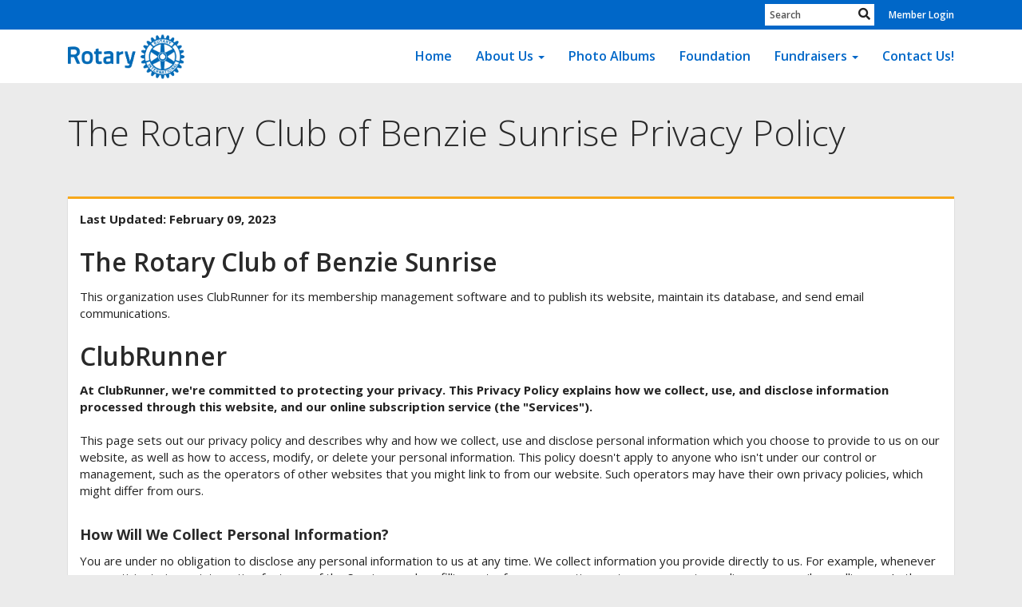

--- FILE ---
content_type: text/html
request_url: https://benziesunriserotary.org/privacy-policy
body_size: 11401
content:
<!DOCTYPE html>
<html xmlns="http://www.w3.org/1999/xhtml" lang="en-ca">
<head>
    <title>
    The Rotary Club of Benzie Sunrise Privacy Policy | The Rotary Club of Benzie Sunrise
</title>

<base href="https://benziesunriserotary.org/" id="baseHref" />
<link rel="canonical" href="https://benziesunriserotary.org/privacy-policy" >
<meta charset="UTF-8">
<meta name="viewport" content="width=device-width, initial-scale=1">

<link href="https://globalassets.clubrunner.ca" rel="preconnect">
<link href="https://fonts.gstatic.com" rel="preconnect" crossorigin>
<link href="https://connect.facebook.net" rel="preconnect" crossorigin>
<link rel="shortcut icon" href='https://globalassets.clubrunner.ca/css/gen/images/CR/favicon/favicon.ico' />
<link rel="apple-touch-icon" sizes="57x57" href='https://clubrunner.blob.core.windows.net/00000000000/macIcon.png' />
<link rel="apple-touch-icon" sizes="114x114" href='https://clubrunner.blob.core.windows.net/00000000000/macIcon.png' />
<link rel="apple-touch-icon" sizes="72x72" href='https://clubrunner.blob.core.windows.net/00000000000/macIcon.png' />
<link rel="apple-touch-icon" sizes="144x144" href='https://clubrunner.blob.core.windows.net/00000000000/macIcon.png' />
        <script type="text/plain" data-category="functionality" src="https://globalassets.clubrunner.ca/scripts/sharethis/button/custom-version.js?_=639011444009302786"></script>


    <script type="text/javascript" src="https://globalassets.clubrunner.ca/scripts/ajax/libs/jquery/3.5.1/jquery-3.5.1.min.js?_=639011444009302786"></script>
    <script type="text/javascript" src="https://globalassets.clubrunner.ca/scripts/jquery-migrate/jquery-migrate-3.3.2.min.js?_=639011444009302786"></script>
    <script type="text/javascript" src="https://globalassets.clubrunner.ca/scripts/maskedinput/1.4.1/jquery.maskedinput.min.js?_=639011444009302786"></script>
    <script type="text/javascript" src="https://globalassets.clubrunner.ca/scripts/ajax/libs/jqueryui/1.12.1/jquery-ui.min.js?_=639011444009302786"></script>
    <script type="text/javascript" src="https://globalassets.clubrunner.ca/scripts/ajax/jquery.validate/1.13.1/jquery.validate.min.js?_=639011444009302786"></script>
<script type="text/javascript" src="https://globalassets.clubrunner.ca/scripts/ajax/mvc/4.0/jquery.validate.unobtrusive.min.js?_=639011444009302786"></script>
<script type="text/javascript" src="https://globalassets.clubrunner.ca/scripts/ie7json.min.js?_=639011444009302786" defer></script>
<script type="text/javascript" src="https://globalassets.clubrunner.ca/scripts/lazyload/lazyimage.min.js?_=639011444009302786" async></script>
<script type="text/javascript" src="https://globalassets.clubrunner.ca/scripts/ajax/libs/jquery.imagesloaded/4.1.2/imagesloaded.pkgd.min.js?_=639011444009302786"></script>
<link type="text/css" rel="stylesheet" href="https://globalassets.clubrunner.ca/scripts/fontawesome/latest/all.min.css?_=639011444009302786" media="print" onload="this.media='all'" />
<link type="text/css" rel="stylesheet" href="https://globalassets.clubrunner.ca/css/jquery/ui/1.12.1/themes/smoothness/jquery-ui.min.css?_=639011444009302786" media="print" onload="this.media='all'" />
     <link type="text/css" rel="stylesheet" href="https://globalassets.clubrunner.ca/templates/BootstrapLayout-1/Community/L4-Rotary-AzureGold.dev.min.css?_=639011444009302786" />
    <link type="text/css" rel="stylesheet" href="https://globalassets.clubrunner.ca/templates/BootstrapLayout-1/Community/Community-media.min.css?_=639011444009302786" media="print" onload="this.media='all'" />
        <link type="text/css" rel="stylesheet" href="https://clubrunner.blob.core.windows.net/00000001898/en-ca/css/CustomCss.css" />
    <script type="text/javascript" src="https://globalassets.clubrunner.ca/scripts/bootstrap/3.4.1/bootstrap.min.js?_=639011444009302786"></script>
<script type="text/javascript" src="https://globalassets.clubrunner.ca/scripts/bootstrap/custom/message.tooltip.progress.min.js?_=639011444009302786" async></script>
    <script type="text/javascript" src="https://globalassets.clubrunner.ca/scripts/forms/forms.v2.min.js?_=639011444009302786" defer></script>
<script type="text/javascript" src="https://globalassets.clubrunner.ca/scripts/navbar/navbar.all.min.js?_=639011444009302786" async></script>
<script type="text/javascript" src="https://globalassets.clubrunner.ca/scripts/back.top.min.js?_=639011444009302786" defer></script>

     <script charset="utf-8" src="https://cdn.iframe.ly/embed.js?key=a28323fa94041abe8f6ae06645b5c3e1"></script>




    <script type="text/plain" data-category="functionality">        
        var appInsights=window.appInsights||function(a){
            function b(a){c[a]=function(){var b=arguments;c.queue.push(function(){c[a].apply(c,b)})}}var c={config:a},d=document,e=window;setTimeout(function(){var b=d.createElement("script");b.src=a.url||"https://az416426.vo.msecnd.net/scripts/a/ai.0.js",d.getElementsByTagName("script")[0].parentNode.appendChild(b)});try{c.cookie=d.cookie}catch(a){}c.queue=[];for(var f=["Event","Exception","Metric","PageView","Trace","Dependency"];f.length;)b("track"+f.pop());if(b("setAuthenticatedUserContext"),b("clearAuthenticatedUserContext"),b("startTrackEvent"),b("stopTrackEvent"),b("startTrackPage"),b("stopTrackPage"),b("flush"),!a.disableExceptionTracking){f="onerror",b("_"+f);var g=e[f];e[f]=function(a,b,d,e,h){var i=g&&g(a,b,d,e,h);return!0!==i&&c["_"+f](a,b,d,e,h),i}}return c
        }({
            instrumentationKey: "a70b77a5-af81-485f-9e2b-986a6d0efdf2"
        });

        window.appInsights=appInsights,appInsights.queue&&0===appInsights.queue.length&&appInsights.trackPageView();
    </script>







    <link rel="stylesheet" href="https://globalassets.clubrunner.ca/scripts/cookieconsent-3.0.1/dist/cookieconsent.css?_=639011444009302786">

<script type="text/javascript" src='https://globalassets.clubrunner.ca/scripts/cookieconsent-3.0.1/dist/cookieconsent.umd.js?_=639011444009302786' async></script>

<script type="text/javascript">
    function clearAllCookies() {
        var cookies = document.cookie.split("; ");
        for (var c = 0; c < cookies.length; c++) {
            var d = window.location.hostname.split(".");
            while (d.length > 0) {
                var cookieBase = encodeURIComponent(cookies[c].split(";")[0].split("=")[0]) + '=; expires=Thu, 01-Jan-1970 00:00:01 GMT; domain=' + d.join('.') + ' ;path=';
                var p = location.pathname.split('/');
                document.cookie = cookieBase + '/';
                while (p.length > 0) {
                    document.cookie = cookieBase + p.join('/');
                    p.pop();
                };
                d.shift();
            }
        }
    }

    function getRootDomain() {
        const hostname = window.location.hostname;

        // Split the hostname into parts
        const parts = hostname.split('.').reverse();

        // If the hostname has at least two parts (e.g., "sub.example.com"),
        // return the top-level domain and the second-level domain
        if (parts.length >= 2) {
            let domain = parts[1] + '.' + parts[0]; // "example.com"

            // Handle cases with country code top-level domains (e.g., "example.co.uk")
            if (parts.length > 2 && parts[0].length === 2 && parts[1].length === 2) {
                domain = parts[2] + '.' + parts[1] + '.' + parts[0]; // "example.co.uk"
            }

            return domain;
        }

        // If the hostname doesn't have multiple parts, return it as is (e.g., "localhost")
        return hostname;
    }




            window.addEventListener("load", function () {
                // Check if the 'cc_cookie' exists
                if (!document.cookie.split(';').some((item) => item.trim().startsWith('cc_cookie'))) {
                    // Clear all cookies if 'cc_cookie' is not found
                    clearAllCookies();
                }


                CookieConsent.run({
                    guiOptions: {
                        consentModal: {
                            layout: 'box wide',
                            position: 'bottom left',
                            flipButtons: true,
                        }
                    },

                    cookie: {
                        name: 'cc_cookie',
                        domain: 'benziesunriserotary.org' != '' ? 'benziesunriserotary.org' : getRootDomain(),
                        path: '/',
                    },

                    onFirstConsent: onFirstConsent,
                    onConsent: onConsent,
                    onChange: onConsentChange,

                    revision: 0, // increment this number to force showing the consent modal again

                    categories: {
                        necessary: {
                            enabled: true,  // this category is enabled by default
                            readOnly: true  // this category cannot be disabled
                        },
                        functionality: {
                            enabled: false,    //To be in compliance we need to let the pre ticked off for non necessary cookies.
                            readOnly: false,
                            autoClear: {
                                cookies: [
                                    {
                                        name: 'ai_session',   // string: exact cookie name
                                    },
                                    {
                                        name: 'ai_session',   // string: exact cookie name
                                        domain: 'clubrunner.ca'
                                    },
                                    {
                                        name: 'ai_session',   // string: exact cookie name
                                        domain: 'membernova.com'
                                    },
                                    {
                                        name: 'ai_user',   // string: exact cookie name
                                    },
                                    {
                                        name: 'ai_user',   // string: exact cookie name
                                        domain: 'clubrunner.ca'
                                    },
                                    {
                                        name: 'ai_user',   // string: exact cookie name
                                        domain: 'membernova.com'
                                    },                                    
                                    {
                                        name: /^__unam/,   // regex: match all cookies starting with '_unam'                                        
                                    },
                                    {
                                        name: /^__unam/,   // regex: match all cookies starting with '_unam'
                                        domain: 'clubrunner.ca'
                                    },
                                    {
                                        name: /^__unam/,   // regex: match all cookies starting with '_unam'
                                        domain: 'membernova.com'
                                    },
                                ]
                            },
                        },
                        analytics: {
                            enabled: false,    //To be in compliance we need to let the pre ticked off for non necessary cookies.
                            //AutoClear just clear the cookies when user change the preferences, it doesnt control it automatically
                            autoClear: {
                                cookies: [
                                    // clear analytics cookies from top-level domain
                                    {
                                        name: /^_ga/,   // regex: match all cookies starting with '_ga'
                                        domain: 'clubrunner.ca'
                                    },
                                    {
                                        name: '_gid',   // string: exact cookie name
                                        domain: 'clubrunner.ca'
                                    },
                                    {
                                        name: /^_ga/,   // regex: match all cookies starting with '_ga'
                                        domain: 'membernova.com'
                                    },
                                    {
                                        name: '_gid',   // string: exact cookie name
                                        domain: 'membernova.com'
                                    },
                                    // clear analytics cookies from current subdomain
                                    {
                                        name: /^_ga/,   // regex: match all cookies starting with '_ga'                                        
                                    },
                                    {
                                        name: '_gid',   // string: exact cookie name                                        
                                    },
                                ]
                            },                           
                        },
                        advertising: {
                            enabled: false, //To be in compliance we need to let the pre ticked off for non necessary cookies.
                            readOnly: false
                        }
                    },

                    language: {
                        default: 'en',
                        translations: {
                            en: {
                                consentModal: {
                                    title: 'We Use Cookies',
                                    description: "We use cookies to improve your browsing experience, secure our platform, and analyze our traffic. For more information about what cookies we use and how, please review our <a href='http://benziesunriserotary.org/cookie-policy'>Cookie Policy</a>. <br> {{revisionMessage}}",
                                    revisionMessage: 'We have updated our cookie policy. Please review the changes before continuing.', //This message will be shown when the revision is increased and the modal is displayed again
                                    acceptAllBtn: 'Accept All',
                                    acceptNecessaryBtn: 'Reject All',
                                    showPreferencesBtn: 'Manage Preferences',
                                    footer: `
                                        <a href='http://benziesunriserotary.org/privacy-policy'>Privacy Statement</a>
                                        <a href='http://benziesunriserotary.org/cookie-policy'>Cookie Policy</a>
                                    `
                                },
                                preferencesModal: {
                                    title: 'Manage Cookie Preferences',                                    
                                    acceptAllBtn: 'Accept All',
                                    acceptNecessaryBtn: 'Reject All',
                                    savePreferencesBtn: 'Save Preferences',
                                    closeIconLabel: 'Close',
                                    sections: [
                                        {
                                            title: 'Cookie Usage',
                                            description: 'We use cookies to optimize your experience, personalize content, and gather data to improve performance.'
                                        },
                                        {
                                            title: 'Strictly Necessary Cookies',
                                            description: 'These cookies are essential for the proper functioning of the website and cannot be disabled.',                                            
                                            linkedCategory: 'necessary'
                                        },
                                        {
                                            title: 'Functionality Cookies',
                                            description: 'These cookies collect information to enable enhanced functionality and personalization on our website. Without them, some or all services may not function properly. All of the data is anonymized and cannot be used to identify you.',
                                            linkedCategory: 'functionality'
                                        },
                                        {
                                            title: 'Performance &amp; Analytics Cookies',
                                            description: 'These cookies collect information about how you use our website so that we may improve the performance and track engagement. All of the data is anonymized and cannot be used to identify you.',
                                            linkedCategory: 'analytics'
                                        },
                                        {
                                            title: 'Advertisement Cookies',
                                            description: 'These cookies are used to provide visitors with customized advertisements based on the pages you visited previously and to analyze the effectiveness of the ad campaigns.',
                                            linkedCategory: 'advertising'
                                        },
                                        {
                                            title: 'Understanding Your Cookie Preferences',
                                            description: "If you have questions about your options or you need more information, please visit our <a href='http://benziesunriserotary.org/cookie-policy'>Cookie Policy</a>."
                                        }
                                    ]
                                }
                            }
                        }
                    }
                });

            });

            function onFirstConsent() {                
                updateGtmGaConsent();
                updateUserConsent();
            }

            function onConsentChange() {                
                updateGtmGaConsent();
                updateUserConsent();
            }

            function onConsent() {
                //Attention this function is triggered every page load, if you want to get the consent when the user accept or revoked the cookies you have to use onConsentChange                
            }

            function updateGtmGaConsent() {               
                //TODO: Implement the logic to update the google tag manager consent

                //This was a test but it's not working 
                // let preferences = {
                //     analytics_storage: "denied",
                //     ad_storage: "denied",
                //     ad_user_data: "denied",
                //     ad_personalization: "denied"
                // };


                // CookieConsent.getUserPreferences().acceptedCategories.forEach(category => {
                //     if (category === 'analytics') {
                //         preferences.analytics_storage = "granted";
                //     }
                //     if (category === 'advertising') {
                //         preferences.ad_storage = "granted";
                //         preferences.ad_user_data = "granted";
                //         preferences.ad_personalization = "granted";
                //     }
                // });

                // if (preferences) {
                //     setTimeout(function () {
                        
                //         window.dataLayer = window.dataLayer || [];

                //         function gtag() {
                //             window.dataLayer.push(arguments);
                //         }

                //         gtag("consent", "update", preferences);

                //         console.log("gtag sent!");

                //         setTimeout(function () {
                //             window.location.reload();
                //         }, 1000);

                //     }, 1000);                 
                // }
            }

            function updateUserConsent(cookieConsent) {
                // Retrieve all the fields
                const cookie = CookieConsent.getCookie();
                const preferences = CookieConsent.getUserPreferences();

                // Prepare the content
                const userConsent = {
                    consentId: cookie.consentId,
                    revision: cookie.revision,
                    acceptType: preferences.acceptType,
                    acceptedCategories: preferences.acceptedCategories,
                    rejectedCategories: preferences.rejectedCategories
                };

                // Send the data to backend                
                fetch('/1898/cookie-policy/log', {
                    method: 'POST',
                    headers: {
                        'Content-Type': 'application/json'
                    },
                    body: JSON.stringify(userConsent)
                });

            }
        </script>
    
</head>
<body id="bodyContent">

    

    
<div id="fb-root"></div>

    <script>
              document.addEventListener('DOMContentLoaded', function () 
              {
                  document.querySelectorAll('fb\\:like, .fb-like, .fb_iframe_widget').forEach(el => el.style.display = 'none');
              });
    </script>
    <script type="text/plain" data-category="functionality">
        (function (d, s, id) {
        var js, fjs = d.getElementsByTagName(s)[0];
        if (d.getElementById(id)) return;
        js = d.createElement(s); js.id = id;
        js.src = "https://connect.facebook.net/en_US/all.js#xfbml=1";
        fjs.parentNode.insertBefore(js, fjs);
        } (document, 'script', 'facebook-jssdk'));
    </script>



	<div class="login-band">
	    <div class="container">
	        <div class="loginbar">
	            

        	    <div class="login-area">
	                
    <div class="input-group search-bar">
        <span class="input-group-addon">
            <a onclick="doSearch()"><i class="fas fa-search"></i></a>
        </span>
        <input id="searchString" type="search" class="field-control search-string" placeholder="Search" aria-label="search">
        
    </div><!-- /input-group -->

<div class='loginArea2'>
    <div class="loginArea3">

            <span class="logout-link">
                <a href="https://portal.clubrunner.ca/1898/User/Login?OriginalUrl=avZOMYpMYJCuuRMleg86aZUlIqlMwC9Lj+IUJfvdH6f4WSkMq4EYraSGRLTlchkEuPHxqzOQyme7EC2MTPsl9g==">Member Login</a>
            </span>
    </div>
</div>

<script type="text/javascript">

    $(function () {
        $("#searchString").keyup(function (event) {
            if (event.keyCode == 13) {
                doSearch();
            }
        });
    });


    function doSearch() {
        var searchString = $("#searchString").val();

        searchString = replaceAll(searchString, ".", "-~0-");
        searchString = replaceAll(searchString, "%", "-~1-");
        searchString = replaceAll(searchString, "?", "-~2-");
        searchString = replaceAll(searchString, ":", "-~3-");
        searchString = replaceAll(searchString, "/", "-~4-");
        searchString = replaceAll(searchString, "+", "-~5-");
        searchString = replaceAll(searchString, "*", "-~6-");
        searchString = replaceAll(searchString, "&", "-~7-");
        searchString = replaceAll(searchString, "\"", "-~8-");

        searchString = encodeURIComponent(searchString);
        console.log(searchString);
        var redirectUrl = $('#baseHref').attr("href") + "Search/" + searchString;

        console.log(redirectUrl);

        window.location.href = redirectUrl;
    }

    //	function replaceAll(str, find, replace) {
    //	    return str.replace(new RegExp(find, 'g'), replace);
    //	}

    function replaceAll(str, search, replacement) {
        return str.split(search).join(replacement);
    };

    // Search focus
    $('#searchString').on('focus', function () {
        $('.input-group-addon').addClass('focus');
        $(this).addClass('active');
    });

    $('#searchString').on('focusout', function () {
        $('.input-group-addon').removeClass('focus');
    });
</script>

        	    </div>
	        </div>
	    </div>
	</div>

<div id="TraceInfo">
    
</div>            
                


<nav class="navbar navbar-default" aria-label="page navigation">
    <div class="container">
        <div class="navbar-header">
            <button type="button" class="navbar-toggle" data-toggle="collapse" data-target="#navbar" aria-expanded="false" aria-controls="navbar">
                <span class="sr-only">Toggle navigation</span>
                <span class="icon-bar"></span>
                <span class="icon-bar"></span>
                <span class="icon-bar"></span>
            </button>
                <a href="" class="navbar-brand" tabindex="-1">
                        <img src="https://clubrunner.blob.core.windows.net/00000000011/Images/RotaryMBS_Azure-PMS-C(1).png" alt="Benzie Sunrise logo" role="img" />
                </a>
        </div>
        <div class="navbar-collapse collapse" id="navbar" aria-expanded="true">
            <ul class="nav navbar-nav">
                <li class=""><a href=" " target="_self" title="Home" class="" tabindex="0">Home</a></li><li class="dropdown"><a class="dropdown-toggle" data-toggle="dropdown" title="About Us" tabindex="0" aria-haspopup="true" aria-expanded="false">About Us<b class="caret" aria-hidden="true"></b></a><ul class="dropdown-menu"><li class=""><a href="page/who-we-are" target="_self" title="" class="" tabindex="0">Who We Are</a></li><li class=""><a href="page/club-executives" target="_self" title="Club Executives" class="" tabindex="0">Club Executives</a></li><li class=""><a href="stories" target="_self" title="" class="" tabindex="0">Club News</a></li><li class=""><a href="page/2025-2026-greeters" target="_blank" title="Greeters" class="" tabindex="0">2025-26 Greeters</a></li><li class=""><a href="page/download-files" target="_self" title="Download Files" class="" tabindex="0">Download Files</a></li><li class=""><a href="https://clubrunner.blob.core.windows.net/00000001898/en-ca/files/homepage/gtrcf-rotary-match-request-form/IndMatchForm.BenzieSunrise_Fillable.pdf" target="_self" title="Rotary Match Request Form" class="" tabindex="0">GTRCF Rotary Match Request Form</a></li><li class=""><a href="page/new-member-page" target="_self" title="About Us" class="" tabindex="0">New Member Page</a></li></ul></li><li class=""><a href="photoalbums" target="_self" title="Photo Albums" class="" tabindex="0">Photo Albums</a></li><li class=""><a href="page/benzie-sunrise-foundation" target="_blank" title="" class="" tabindex="0">Foundation</a></li><li class="dropdown"><a class="dropdown-toggle" data-toggle="dropdown" title="" tabindex="0" aria-haspopup="true" aria-expanded="false">Fundraisers<b class="caret" aria-hidden="true"></b></a><ul class="dropdown-menu"><li class=""><a href="https://www.bikebenzie.org" target="_self" title="Bike Benzie" class="" tabindex="0">Bike Benzie</a></li><li class=""><a href="sitepage/lucky-13-raffle" target="_self" title="Lucky 13 Raffle" class="" tabindex="0">Lucky 13 Raffle</a></li><li class=""><a href="sitepage/golf-outing" target="_blank" title="" class="" tabindex="0">Golf Outing</a></li></ul></li><li class=""><a href="singleemail/contactus" target="_blank" title="" class="" tabindex="0">Contact Us!</a></li>
            </ul>
        </div>
    </div>
</nav>
            
    <main class="main-content-wrapper static custom-the-rotary-club-of-benzie-sunrise-privacy-pol">
        <script type="text/javascript">
    function GoBack() {
        window.history.back();
    }
</script>
<div class="HomeContentWrapper">
    <div class="content-wrapper">
        
<div class="page-header contentHeaderBreadcrumb">
	<div class="contentHeaderBreadcrumbWrap noad">
		<div class="contentHeaderBreadcrumb2">
			<h1 class="themeColorDark">
				The Rotary Club of Benzie Sunrise Privacy Policy
			</h1>
		</div>
	</div>
</div>

	</div>
    <div class="content-wrapper">
        <div class="band-wrapper">
            <div class="container SystemRequirments">
                <div class="col-xs-12 single-column">
                    <div class="PageWidget">
                        <div class="boxContainer1NoFrameNoBorder">
                            <div class="page-column-wrapper">
                                <div class="privacy-policy">
                                    <div><strong>Last Updated: February 09, 2023</strong></div>

<h2>The Rotary Club of Benzie Sunrise</h2>

<p>
This organization uses ClubRunner for its membership management software and to publish its website, maintain its database, and send email communications.
</p>

<h2>ClubRunner</h2>

<div>

<div><strong>At ClubRunner, we're committed to protecting your privacy. This Privacy Policy explains how we collect, use, and disclose information processed through this website, and our online subscription service (the "Services").&nbsp;</strong></div>

<div>&nbsp;</div>

<div>This page sets out our privacy policy and describes why and how we collect, use and disclose personal information which you choose to provide to us on our website, as well as how to access, modify, or delete your personal information. This policy doesn't apply to anyone who isn't under our control or management, such as the operators of other websites that you might link to from our website. Such operators may have their own privacy policies, which might differ from ours.</div>

<div>&nbsp;</div>

<h4><strong>How Will We Collect Personal Information?</strong></h4>

<div>You are under no obligation to disclose any personal information to us at any time. We collect information you provide directly to us. For example, whenever you participate in any interactive features of the Services such as filling out a form, requesting customer support, sending us an email, or calling us. &nbsp;In the process you may be asked to give your name, e-mail address, mailing address, and any other information you choose to provide for the purpose of these Services. We or a designated third party may collect payment and credit card information when you subscribe to our paid Services or purchase additional services.</div>

<div>&nbsp;</div>

<div>Information We Collect Automatically When You Use Our Services</div>

<div>When you access or use our Services, we may automatically collect information about you, including:</div>

<ul>
	<li>Log Information: We log information about your use of the Services, including the type of browser you use, access times, pages viewed, your IP address, your general location, and the page you visited before navigating to our Services.</li>
	<li>Device Information: We collect information about the computer or mobile device you use to access our Services, including the hardware model, operating system and version.</li>
	<li>Cookies: We use cookies to store your login session and other information to make your navigation of our Services easier. More information on cookies is available below.</li>
</ul>

<div>&nbsp;</div>

<div><strong>Use of Cookies and Other Tracking Technologies</strong></div>

<div>&nbsp;</div>

<div>Our site uses "cookies" which are small files containing pieces of information that are stored by your browser on your computer's hard drive. Most Web browsers automatically accept cookies, but if you prefer, you can set your browser to block them. Our cookies can contain information such as your user ID that our website uses to recognize you. Our cookies can't read data off your hard disk or read cookie files created by other sites. The only personal information our cookies contain is the information you provide yourself. When you enter personal information on our website, your personal information will be linked to the cookie we save on your computer. If you do choose to delete your cookie, you may not be able to use the administrative features of the website.</div>

<div>&nbsp;</div>

<div>We use Google Analytics to track how visitors interact with our website, analyze where traffic is generated from and collect information related to general site engagement.</div>

<div>&nbsp;</div>

<div>Third party advertising management services such as Google and Facebook may display tailored messages upon you interacting with our website through the use of cookies. You can opt out of these ads at any time when displayed. For more information on Google Ads, <a href="https://support.google.com/ads/answer/2662922?hl=en" target="_blank">click here</a>. For more information on opting out of ads on Facebook, <a href="https://www.facebook.com/help/146952742043748" target="_blank">click here</a>.&nbsp;Should you delete your cookies, please note, you will need to opt out of seeing these messages again. These cookies cannot personally identify you and expire after 180 days or until you clear your cookies.</div>

<div>&nbsp;</div>

<div>On customer websites, where you engage with social share buttons (ex: Facebook Like Button or the share content buttons), the services that manage the social platform you get directed to may use cookies. ClubRunner is not affiliated with any of these services and all legalities surrounding the use of cookies are thus under the policies set by the social media platforms.</div>

<div>&nbsp;</div>

<h4><strong>How Do We Use&nbsp;Personal Information?</strong></h4>

<div>We may use information about you for various purposes, including to:</div>

<ul>
	<li>Provide, maintain, customize, and improve our Services;</li>
	<li>Provide and deliver the products and services you request, process transactions and send you related information, including confirmations and invoices,</li>
	<li>Send you technical notices, updates, security alerts and support and administrative messages;</li>
	<li>Respond to your comments, questions and requests and provide customer service;</li>
	<li>Communicate with you about products, services, offers, promotions, and events offered by ClubRunner and others, and provide news and information we think will be of interest to you;</li>
	<li>Monitor and analyze trends, usage and activities in connection with our Services; and</li>
	<li>Carry out any other purpose for which the information was collected.</li>
</ul>

<div>You may receive automatically-generated emails from ClubRunner that are triggered when you perform certain tasks such as registering for an event, volunteering for a task, subscribing to a bulletin, or requesting a forgotten password.</div>

<div>&nbsp;</div>

<div>You may also receive emails from other club members. ClubRunner does not control the frequency or content of member-generated emails. You have the option to unsubscribe from receiving these emails by either updating your communication preferences from within your profile, or removing your email address entirely.</div>

<div>&nbsp;</div>

<h4><strong>How Is Your Personal Information Protected?</strong></h4>

<div>ClubRunner is committed to protecting your personal information and has developed policies and procedures to ensure our compliance with our own Security and Privacy Policy and with applicable&nbsp;International laws.</div>

<div>&nbsp;</div>

<div>We also understand your concerns about online security and take reasonable measures to help protect information about you from loss, theft, misuse and unauthorized access, disclosure, alteration and destruction.&nbsp;</div>

<div>&nbsp;</div>

<h4><strong>How Do We Disclose or Share Your Information?</strong></h4>

<div>When you voluntarily provide ClubRunner with personally identifiable information online, that information is kept within the ClubRunner family of web site(s) and will not be sold, rented or otherwise traded to any third party.</div>

<div>&nbsp;</div>

<div>
<div>We may share your information as follows or as otherwise described in this Privacy Policy:</div>

<ul>
	<li>With vendors, consultants, and other service providers who need access to such information to carry out work on our behalf;</li>
	<li>In response to a request for information if we believe disclosure is in accordance with any applicable law, rule or regulation;</li>
	<li>If we believe your actions are inconsistent with the spirit or language of our user agreements or policies, or to protect the rights, property and safety of ClubRunner or others;</li>
	<li>With your consent or at your direction.</li>
</ul>

<div>We may also share aggregated or de-identified information, which cannot reasonably be used to identify you.</div>

<div>&nbsp;</div>

<div><strong>Sub-Processors</strong></div>

<div>&nbsp;</div>

<div>ClubRunner employs other companies and people to provide&nbsp;functions that form part of our Services, for example, email sending, social media sharing, payment processing, help desk software, etc. ClubRunner has made and continues to make efforts to ensure all its sub-processors comply with our privacy policies. For a list of ClubRunner's sub-processors, please email us at support@clubrunner.ca.</div>

<div>&nbsp;</div>

<div><strong>Data Retention</strong></div>

<div>&nbsp;</div>

<div>We will retain your personal information only for as long as it is needed to provide our Services, and this depends on the purposes for which we use it, unless applicable law requires we either dispose of it or keep it longer. We may also continue to store your personal information to allow us to resolve disputes, enforce our agreements, comply with legal obligations and/or for other legally permissible purposes consistent with this Privacy Policy.</div>

<div>&nbsp;</div>
</div>

<h4><strong>How to View,&nbsp;Update or Delete Your&nbsp;Personal Information</strong></h4>

<div>You may, at any time, view,&nbsp;update and request to permanently delete&nbsp;any of your personal information. These tools are made available to all Site Administrators, or you may contact ClubRunner at support@clubrunner.ca.</div>

<div>&nbsp;</div>

<div>Upon request, ClubRunner will provide you with information about whether we hold any of your personal information. If you provide us with your personal information, you have the following rights:</div>

<div>&nbsp;</div>

<ul>
	<li>To review the personal information we have stored;</li>
	<li>To request that we correct any errors, outdated information, or omissions;</li>
	<li>To unsubscribe from being contacted by us; and</li>
	<li>To have your information permanently deleted.</li>
</ul>

<div>We will respond to your request within a reasonable timeframe and notify you of the action we have taken.</div>

<div>&nbsp;</div>

<h4><strong>Questions Regarding This Privacy Policy</strong></h4>

<div>If you have any questions please contact ClubRunner, 2010 Winston Park Drive, Suite 200, Oakville, Ontario, L6H 5R7. You may&nbsp;call us at (647) 490-5878, or email us at support@clubrunner.ca.</div>

<div>&nbsp;</div>

<h4><strong>Changes To This Privacy Policy</strong></h4>

<div>We may change this Privacy Policy from time to time. If we make changes, we will notify you by revising the date at the top of the policy and, in some cases, we may provide you with additional notice, such as adding a statement to our home page or sending an email. We encourage you to review the Privacy Policy whenever you access the Services or otherwise interact with us to stay informed about our information practices.</div>

<div>&nbsp;</div>

<h4><strong>Note On Jurisdiction</strong></h4>

<div>ClubRunner is&nbsp;a privately held Canadian company with headquarters in Oakville, Ontario, Canada. Consequently, by using our Services&nbsp;you agree that in all matters relating to this web site(s) you shall be governed by the laws of the province of Ontario or Canada, as applicable, and further, that you submit to the jurisdiction of the courts of the province of Ontario.</div>

<div>&nbsp;</div>

<div>You may not use our Services&nbsp;if law prohibits you from doing so in the country in which you reside.</div>
</div>

                                </div>
                            </div>
                        </div>
                    </div>
                </div>
            </div>
        </div>
    </div>
</div>

        
    </main>

        <footer class="footer-band">
            
                
                    <div id="footerContainer1">
    <div class="footerDecoration">
    </div>
    <div id="footerContainer2">
        <div id="footerContainer3">
            <div id="footerContainer4"><div class="WebsiteFooter footer-list-display RotaryBrandGold RotaryBrand">
	<div class="container">
		<div class="website-footer">
			<div style="text-align: center;"><span style="font-size:14px">Benzie Sunrise Rotary Club</span></div>

<div style="text-align: center;"><span style="font-size:14px">P.O. Box 341</span></div>

<div style="text-align: center;"><span style="font-size:14px">Beulah, MI 49617</span></div>

		</div>
	</div>
</div>
				


<div class="system-footer">
    <div class="container">
        <a id="editContentLink" href="#" target="_blank" style="display: none;" class="edit-page" title="Edit this page">
            <div class="edit-page-block pulse-icon pulse-once">
                <span class="sr-only">Edit this page</span>
                <i class="fas fa-pencil-alt" aria-hidden="true"></i>
            </div>
        </a>
        <div id="rights">
            <div id="rights2">
                Powered by <a href="http://www.clubrunner.ca">ClubRunner</a> &copy; 2002&ndash;2026&nbsp; All rights reserved.
                <br />
                <a href='privacy-policy'>Privacy Statement</a>

                        | <a href='cookie-policy'>Cookie Policy</a>
                                    | <a target="_blank" href="https://www.clubrunnersupport.com">Online Help</a> | <a target="_blank" href="https://links.myclubrunner.com/system-requirements">System Requirements</a>                
            </div>
        </div>
    </div>
</div>





                <div id="TraceInfoFooter">
                    
                </div>
            </div>
        </div>
    </div>
</div>

                
            

        </footer>
        <div id="backToTopContainer"></div>
    <script type="text/javascript" async>

	$(window).load(function () {
		var contentSize = function () {
			var $windowHeight = $(window).height(), $loginBand = $('.login-band').outerHeight(true), $loginBand2 = $('#loginContainer1').outerHeight(true), $navBar = $('.navbar').outerHeight(true), $footerBand = $('.footer-band').outerHeight(true);
			$('.main-content-wrapper').css("min-height", $windowHeight - $loginBand - $loginBand2 - $navBar - $footerBand);
		};
		contentSize();
		$(window).resize(contentSize);
	});

    $(window).on('load scroll resize', function () {
        if (typeof showBackTopBtn === 'function') {
            showBackTopBtn();
        }
    });

    $(function ()
	{
    	$('.focusItem').focus();

		$.ajaxSetup({
            // Disable caching of AJAX responses
            cache: false
		});

        // Setup edit link
	});
    </script>


            <script>
                document.querySelectorAll( 'oembed[url]' ).forEach( element => 
                {
                    //console.log('processing element ' + element);
                    iframely.load( element, element.attributes.url.value );
                } );
            </script>
        
    <span style="display: none" app-type="appservice" app-name="crportal" branch="refs/heads/production" revision="e5799c505d6dbebf57054aa0f6246db5b2914778" revision-date="13 Jan 2026 20:55"></span>
</body>
</html>

--- FILE ---
content_type: text/css
request_url: https://clubrunner.blob.core.windows.net/00000001898/en-ca/css/CustomCss.css
body_size: 77
content:
#loginContainer1 {
background-color: rgba(0, 0, 0, 0);
background: none;
}